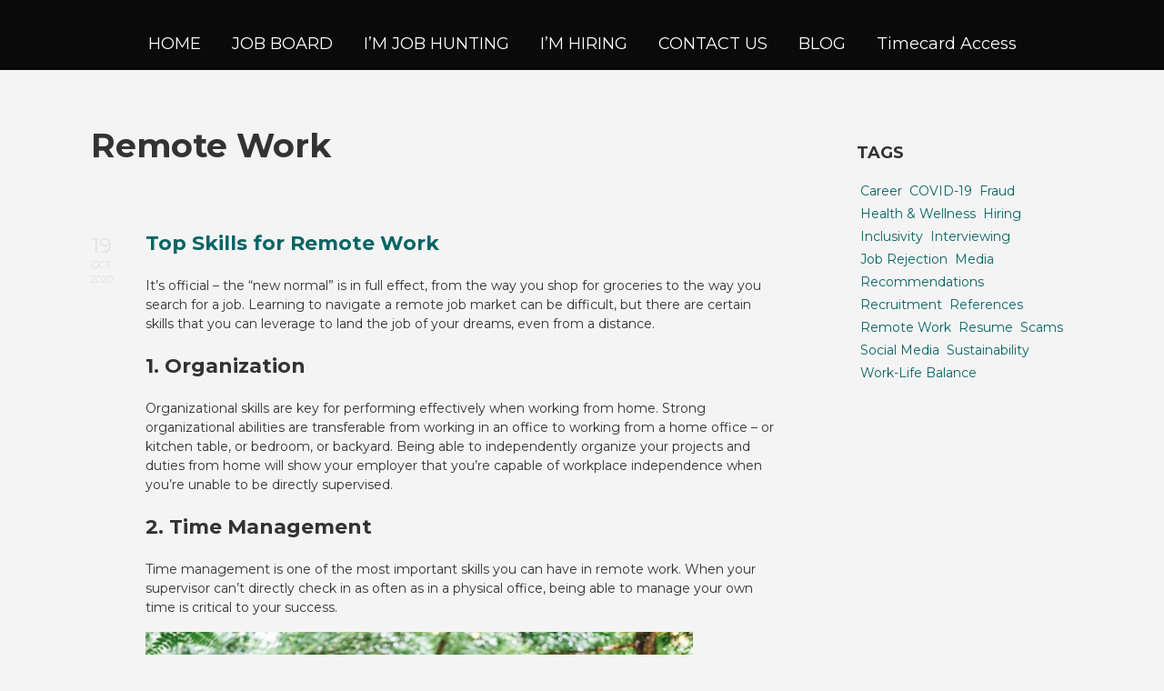

--- FILE ---
content_type: text/html; charset=UTF-8
request_url: https://stellar-recruitment.com/tag/remote-work/
body_size: 15396
content:

<!DOCTYPE html>

<html xmlns="http://www.w3.org/1999/xhtml" lang="en-US">
	
        
    <head>
    	        
		    	<meta charset="UTF-8" />
		<meta name="viewport" content="width=device-width, height=device-height, initial-scale=1">
        <meta http-equiv="X-UA-Compatible" content="IE=edge">
		<link rel="profile" href="https://gmpg.org/xfn/11" />
            	
				<meta name='robots' content='index, follow, max-image-preview:large, max-snippet:-1, max-video-preview:-1' />

	<!-- This site is optimized with the Yoast SEO plugin v26.8 - https://yoast.com/product/yoast-seo-wordpress/ -->
	<title>Remote Work Archives -</title>
	<link rel="canonical" href="https://stellar-recruitment.com/tag/remote-work/" />
	<meta property="og:locale" content="en_US" />
	<meta property="og:type" content="article" />
	<meta property="og:title" content="Remote Work Archives -" />
	<meta property="og:url" content="https://stellar-recruitment.com/tag/remote-work/" />
	<meta name="twitter:card" content="summary_large_image" />
	<meta name="twitter:site" content="@stellarstaff" />
	<script type="application/ld+json" class="yoast-schema-graph">{"@context":"https://schema.org","@graph":[{"@type":"CollectionPage","@id":"https://stellar-recruitment.com/tag/remote-work/","url":"https://stellar-recruitment.com/tag/remote-work/","name":"Remote Work Archives -","isPartOf":{"@id":"https://stellar-recruitment.com/#website"},"breadcrumb":{"@id":"https://stellar-recruitment.com/tag/remote-work/#breadcrumb"},"inLanguage":"en-US"},{"@type":"BreadcrumbList","@id":"https://stellar-recruitment.com/tag/remote-work/#breadcrumb","itemListElement":[{"@type":"ListItem","position":1,"name":"Home","item":"https://stellar-recruitment.com/"},{"@type":"ListItem","position":2,"name":"Remote Work"}]},{"@type":"WebSite","@id":"https://stellar-recruitment.com/#website","url":"https://stellar-recruitment.com/","name":"","description":"Putting Vancouver to work.","publisher":{"@id":"https://stellar-recruitment.com/#organization"},"potentialAction":[{"@type":"SearchAction","target":{"@type":"EntryPoint","urlTemplate":"https://stellar-recruitment.com/?s={search_term_string}"},"query-input":{"@type":"PropertyValueSpecification","valueRequired":true,"valueName":"search_term_string"}}],"inLanguage":"en-US"},{"@type":"Organization","@id":"https://stellar-recruitment.com/#organization","name":"Stellar Recruitment Inc.","url":"https://stellar-recruitment.com/","logo":{"@type":"ImageObject","inLanguage":"en-US","@id":"https://stellar-recruitment.com/#/schema/logo/image/","url":"https://stellar-recruitment.com/wp-content/uploads/2019/10/Finalized-Logo-transparent-bgpng.png","contentUrl":"https://stellar-recruitment.com/wp-content/uploads/2019/10/Finalized-Logo-transparent-bgpng.png","width":1772,"height":1772,"caption":"Stellar Recruitment Inc."},"image":{"@id":"https://stellar-recruitment.com/#/schema/logo/image/"},"sameAs":["https://www.facebook.com/Stellar-Recruitment-Inc-2285808235075265/","https://x.com/stellarstaff","https://www.instagram.com/stellarecruitment/","https://www.linkedin.com/company/2445229/"]}]}</script>
	<!-- / Yoast SEO plugin. -->


<link rel='dns-prefetch' href='//use.fontawesome.com' />
<link rel='dns-prefetch' href='//fonts.googleapis.com' />
<link rel="alternate" type="application/rss+xml" title=" &raquo; Feed" href="https://stellar-recruitment.com/feed/" />
<link rel="alternate" type="application/rss+xml" title=" &raquo; Comments Feed" href="https://stellar-recruitment.com/comments/feed/" />
<link rel="alternate" type="application/rss+xml" title=" &raquo; Remote Work Tag Feed" href="https://stellar-recruitment.com/tag/remote-work/feed/" />
		<!-- This site uses the Google Analytics by MonsterInsights plugin v9.11.1 - Using Analytics tracking - https://www.monsterinsights.com/ -->
							<script src="//www.googletagmanager.com/gtag/js?id=G-ZBQBWLN09Z"  data-cfasync="false" data-wpfc-render="false" type="text/javascript" async></script>
			<script data-cfasync="false" data-wpfc-render="false" type="text/javascript">
				var mi_version = '9.11.1';
				var mi_track_user = true;
				var mi_no_track_reason = '';
								var MonsterInsightsDefaultLocations = {"page_location":"https:\/\/stellar-recruitment.com\/tag\/remote-work\/"};
								if ( typeof MonsterInsightsPrivacyGuardFilter === 'function' ) {
					var MonsterInsightsLocations = (typeof MonsterInsightsExcludeQuery === 'object') ? MonsterInsightsPrivacyGuardFilter( MonsterInsightsExcludeQuery ) : MonsterInsightsPrivacyGuardFilter( MonsterInsightsDefaultLocations );
				} else {
					var MonsterInsightsLocations = (typeof MonsterInsightsExcludeQuery === 'object') ? MonsterInsightsExcludeQuery : MonsterInsightsDefaultLocations;
				}

								var disableStrs = [
										'ga-disable-G-ZBQBWLN09Z',
									];

				/* Function to detect opted out users */
				function __gtagTrackerIsOptedOut() {
					for (var index = 0; index < disableStrs.length; index++) {
						if (document.cookie.indexOf(disableStrs[index] + '=true') > -1) {
							return true;
						}
					}

					return false;
				}

				/* Disable tracking if the opt-out cookie exists. */
				if (__gtagTrackerIsOptedOut()) {
					for (var index = 0; index < disableStrs.length; index++) {
						window[disableStrs[index]] = true;
					}
				}

				/* Opt-out function */
				function __gtagTrackerOptout() {
					for (var index = 0; index < disableStrs.length; index++) {
						document.cookie = disableStrs[index] + '=true; expires=Thu, 31 Dec 2099 23:59:59 UTC; path=/';
						window[disableStrs[index]] = true;
					}
				}

				if ('undefined' === typeof gaOptout) {
					function gaOptout() {
						__gtagTrackerOptout();
					}
				}
								window.dataLayer = window.dataLayer || [];

				window.MonsterInsightsDualTracker = {
					helpers: {},
					trackers: {},
				};
				if (mi_track_user) {
					function __gtagDataLayer() {
						dataLayer.push(arguments);
					}

					function __gtagTracker(type, name, parameters) {
						if (!parameters) {
							parameters = {};
						}

						if (parameters.send_to) {
							__gtagDataLayer.apply(null, arguments);
							return;
						}

						if (type === 'event') {
														parameters.send_to = monsterinsights_frontend.v4_id;
							var hookName = name;
							if (typeof parameters['event_category'] !== 'undefined') {
								hookName = parameters['event_category'] + ':' + name;
							}

							if (typeof MonsterInsightsDualTracker.trackers[hookName] !== 'undefined') {
								MonsterInsightsDualTracker.trackers[hookName](parameters);
							} else {
								__gtagDataLayer('event', name, parameters);
							}
							
						} else {
							__gtagDataLayer.apply(null, arguments);
						}
					}

					__gtagTracker('js', new Date());
					__gtagTracker('set', {
						'developer_id.dZGIzZG': true,
											});
					if ( MonsterInsightsLocations.page_location ) {
						__gtagTracker('set', MonsterInsightsLocations);
					}
										__gtagTracker('config', 'G-ZBQBWLN09Z', {"forceSSL":"true"} );
										window.gtag = __gtagTracker;										(function () {
						/* https://developers.google.com/analytics/devguides/collection/analyticsjs/ */
						/* ga and __gaTracker compatibility shim. */
						var noopfn = function () {
							return null;
						};
						var newtracker = function () {
							return new Tracker();
						};
						var Tracker = function () {
							return null;
						};
						var p = Tracker.prototype;
						p.get = noopfn;
						p.set = noopfn;
						p.send = function () {
							var args = Array.prototype.slice.call(arguments);
							args.unshift('send');
							__gaTracker.apply(null, args);
						};
						var __gaTracker = function () {
							var len = arguments.length;
							if (len === 0) {
								return;
							}
							var f = arguments[len - 1];
							if (typeof f !== 'object' || f === null || typeof f.hitCallback !== 'function') {
								if ('send' === arguments[0]) {
									var hitConverted, hitObject = false, action;
									if ('event' === arguments[1]) {
										if ('undefined' !== typeof arguments[3]) {
											hitObject = {
												'eventAction': arguments[3],
												'eventCategory': arguments[2],
												'eventLabel': arguments[4],
												'value': arguments[5] ? arguments[5] : 1,
											}
										}
									}
									if ('pageview' === arguments[1]) {
										if ('undefined' !== typeof arguments[2]) {
											hitObject = {
												'eventAction': 'page_view',
												'page_path': arguments[2],
											}
										}
									}
									if (typeof arguments[2] === 'object') {
										hitObject = arguments[2];
									}
									if (typeof arguments[5] === 'object') {
										Object.assign(hitObject, arguments[5]);
									}
									if ('undefined' !== typeof arguments[1].hitType) {
										hitObject = arguments[1];
										if ('pageview' === hitObject.hitType) {
											hitObject.eventAction = 'page_view';
										}
									}
									if (hitObject) {
										action = 'timing' === arguments[1].hitType ? 'timing_complete' : hitObject.eventAction;
										hitConverted = mapArgs(hitObject);
										__gtagTracker('event', action, hitConverted);
									}
								}
								return;
							}

							function mapArgs(args) {
								var arg, hit = {};
								var gaMap = {
									'eventCategory': 'event_category',
									'eventAction': 'event_action',
									'eventLabel': 'event_label',
									'eventValue': 'event_value',
									'nonInteraction': 'non_interaction',
									'timingCategory': 'event_category',
									'timingVar': 'name',
									'timingValue': 'value',
									'timingLabel': 'event_label',
									'page': 'page_path',
									'location': 'page_location',
									'title': 'page_title',
									'referrer' : 'page_referrer',
								};
								for (arg in args) {
																		if (!(!args.hasOwnProperty(arg) || !gaMap.hasOwnProperty(arg))) {
										hit[gaMap[arg]] = args[arg];
									} else {
										hit[arg] = args[arg];
									}
								}
								return hit;
							}

							try {
								f.hitCallback();
							} catch (ex) {
							}
						};
						__gaTracker.create = newtracker;
						__gaTracker.getByName = newtracker;
						__gaTracker.getAll = function () {
							return [];
						};
						__gaTracker.remove = noopfn;
						__gaTracker.loaded = true;
						window['__gaTracker'] = __gaTracker;
					})();
									} else {
										console.log("");
					(function () {
						function __gtagTracker() {
							return null;
						}

						window['__gtagTracker'] = __gtagTracker;
						window['gtag'] = __gtagTracker;
					})();
									}
			</script>
							<!-- / Google Analytics by MonsterInsights -->
		<style id='wp-img-auto-sizes-contain-inline-css' type='text/css'>
img:is([sizes=auto i],[sizes^="auto," i]){contain-intrinsic-size:3000px 1500px}
/*# sourceURL=wp-img-auto-sizes-contain-inline-css */
</style>
<style id='wp-emoji-styles-inline-css' type='text/css'>

	img.wp-smiley, img.emoji {
		display: inline !important;
		border: none !important;
		box-shadow: none !important;
		height: 1em !important;
		width: 1em !important;
		margin: 0 0.07em !important;
		vertical-align: -0.1em !important;
		background: none !important;
		padding: 0 !important;
	}
/*# sourceURL=wp-emoji-styles-inline-css */
</style>
<style id='wp-block-library-inline-css' type='text/css'>
:root{--wp-block-synced-color:#7a00df;--wp-block-synced-color--rgb:122,0,223;--wp-bound-block-color:var(--wp-block-synced-color);--wp-editor-canvas-background:#ddd;--wp-admin-theme-color:#007cba;--wp-admin-theme-color--rgb:0,124,186;--wp-admin-theme-color-darker-10:#006ba1;--wp-admin-theme-color-darker-10--rgb:0,107,160.5;--wp-admin-theme-color-darker-20:#005a87;--wp-admin-theme-color-darker-20--rgb:0,90,135;--wp-admin-border-width-focus:2px}@media (min-resolution:192dpi){:root{--wp-admin-border-width-focus:1.5px}}.wp-element-button{cursor:pointer}:root .has-very-light-gray-background-color{background-color:#eee}:root .has-very-dark-gray-background-color{background-color:#313131}:root .has-very-light-gray-color{color:#eee}:root .has-very-dark-gray-color{color:#313131}:root .has-vivid-green-cyan-to-vivid-cyan-blue-gradient-background{background:linear-gradient(135deg,#00d084,#0693e3)}:root .has-purple-crush-gradient-background{background:linear-gradient(135deg,#34e2e4,#4721fb 50%,#ab1dfe)}:root .has-hazy-dawn-gradient-background{background:linear-gradient(135deg,#faaca8,#dad0ec)}:root .has-subdued-olive-gradient-background{background:linear-gradient(135deg,#fafae1,#67a671)}:root .has-atomic-cream-gradient-background{background:linear-gradient(135deg,#fdd79a,#004a59)}:root .has-nightshade-gradient-background{background:linear-gradient(135deg,#330968,#31cdcf)}:root .has-midnight-gradient-background{background:linear-gradient(135deg,#020381,#2874fc)}:root{--wp--preset--font-size--normal:16px;--wp--preset--font-size--huge:42px}.has-regular-font-size{font-size:1em}.has-larger-font-size{font-size:2.625em}.has-normal-font-size{font-size:var(--wp--preset--font-size--normal)}.has-huge-font-size{font-size:var(--wp--preset--font-size--huge)}.has-text-align-center{text-align:center}.has-text-align-left{text-align:left}.has-text-align-right{text-align:right}.has-fit-text{white-space:nowrap!important}#end-resizable-editor-section{display:none}.aligncenter{clear:both}.items-justified-left{justify-content:flex-start}.items-justified-center{justify-content:center}.items-justified-right{justify-content:flex-end}.items-justified-space-between{justify-content:space-between}.screen-reader-text{border:0;clip-path:inset(50%);height:1px;margin:-1px;overflow:hidden;padding:0;position:absolute;width:1px;word-wrap:normal!important}.screen-reader-text:focus{background-color:#ddd;clip-path:none;color:#444;display:block;font-size:1em;height:auto;left:5px;line-height:normal;padding:15px 23px 14px;text-decoration:none;top:5px;width:auto;z-index:100000}html :where(.has-border-color){border-style:solid}html :where([style*=border-top-color]){border-top-style:solid}html :where([style*=border-right-color]){border-right-style:solid}html :where([style*=border-bottom-color]){border-bottom-style:solid}html :where([style*=border-left-color]){border-left-style:solid}html :where([style*=border-width]){border-style:solid}html :where([style*=border-top-width]){border-top-style:solid}html :where([style*=border-right-width]){border-right-style:solid}html :where([style*=border-bottom-width]){border-bottom-style:solid}html :where([style*=border-left-width]){border-left-style:solid}html :where(img[class*=wp-image-]){height:auto;max-width:100%}:where(figure){margin:0 0 1em}html :where(.is-position-sticky){--wp-admin--admin-bar--position-offset:var(--wp-admin--admin-bar--height,0px)}@media screen and (max-width:600px){html :where(.is-position-sticky){--wp-admin--admin-bar--position-offset:0px}}

/*# sourceURL=wp-block-library-inline-css */
</style><style id='global-styles-inline-css' type='text/css'>
:root{--wp--preset--aspect-ratio--square: 1;--wp--preset--aspect-ratio--4-3: 4/3;--wp--preset--aspect-ratio--3-4: 3/4;--wp--preset--aspect-ratio--3-2: 3/2;--wp--preset--aspect-ratio--2-3: 2/3;--wp--preset--aspect-ratio--16-9: 16/9;--wp--preset--aspect-ratio--9-16: 9/16;--wp--preset--color--black: #000000;--wp--preset--color--cyan-bluish-gray: #abb8c3;--wp--preset--color--white: #ffffff;--wp--preset--color--pale-pink: #f78da7;--wp--preset--color--vivid-red: #cf2e2e;--wp--preset--color--luminous-vivid-orange: #ff6900;--wp--preset--color--luminous-vivid-amber: #fcb900;--wp--preset--color--light-green-cyan: #7bdcb5;--wp--preset--color--vivid-green-cyan: #00d084;--wp--preset--color--pale-cyan-blue: #8ed1fc;--wp--preset--color--vivid-cyan-blue: #0693e3;--wp--preset--color--vivid-purple: #9b51e0;--wp--preset--gradient--vivid-cyan-blue-to-vivid-purple: linear-gradient(135deg,rgb(6,147,227) 0%,rgb(155,81,224) 100%);--wp--preset--gradient--light-green-cyan-to-vivid-green-cyan: linear-gradient(135deg,rgb(122,220,180) 0%,rgb(0,208,130) 100%);--wp--preset--gradient--luminous-vivid-amber-to-luminous-vivid-orange: linear-gradient(135deg,rgb(252,185,0) 0%,rgb(255,105,0) 100%);--wp--preset--gradient--luminous-vivid-orange-to-vivid-red: linear-gradient(135deg,rgb(255,105,0) 0%,rgb(207,46,46) 100%);--wp--preset--gradient--very-light-gray-to-cyan-bluish-gray: linear-gradient(135deg,rgb(238,238,238) 0%,rgb(169,184,195) 100%);--wp--preset--gradient--cool-to-warm-spectrum: linear-gradient(135deg,rgb(74,234,220) 0%,rgb(151,120,209) 20%,rgb(207,42,186) 40%,rgb(238,44,130) 60%,rgb(251,105,98) 80%,rgb(254,248,76) 100%);--wp--preset--gradient--blush-light-purple: linear-gradient(135deg,rgb(255,206,236) 0%,rgb(152,150,240) 100%);--wp--preset--gradient--blush-bordeaux: linear-gradient(135deg,rgb(254,205,165) 0%,rgb(254,45,45) 50%,rgb(107,0,62) 100%);--wp--preset--gradient--luminous-dusk: linear-gradient(135deg,rgb(255,203,112) 0%,rgb(199,81,192) 50%,rgb(65,88,208) 100%);--wp--preset--gradient--pale-ocean: linear-gradient(135deg,rgb(255,245,203) 0%,rgb(182,227,212) 50%,rgb(51,167,181) 100%);--wp--preset--gradient--electric-grass: linear-gradient(135deg,rgb(202,248,128) 0%,rgb(113,206,126) 100%);--wp--preset--gradient--midnight: linear-gradient(135deg,rgb(2,3,129) 0%,rgb(40,116,252) 100%);--wp--preset--font-size--small: 13px;--wp--preset--font-size--medium: 20px;--wp--preset--font-size--large: 36px;--wp--preset--font-size--x-large: 42px;--wp--preset--spacing--20: 0.44rem;--wp--preset--spacing--30: 0.67rem;--wp--preset--spacing--40: 1rem;--wp--preset--spacing--50: 1.5rem;--wp--preset--spacing--60: 2.25rem;--wp--preset--spacing--70: 3.38rem;--wp--preset--spacing--80: 5.06rem;--wp--preset--shadow--natural: 6px 6px 9px rgba(0, 0, 0, 0.2);--wp--preset--shadow--deep: 12px 12px 50px rgba(0, 0, 0, 0.4);--wp--preset--shadow--sharp: 6px 6px 0px rgba(0, 0, 0, 0.2);--wp--preset--shadow--outlined: 6px 6px 0px -3px rgb(255, 255, 255), 6px 6px rgb(0, 0, 0);--wp--preset--shadow--crisp: 6px 6px 0px rgb(0, 0, 0);}:where(.is-layout-flex){gap: 0.5em;}:where(.is-layout-grid){gap: 0.5em;}body .is-layout-flex{display: flex;}.is-layout-flex{flex-wrap: wrap;align-items: center;}.is-layout-flex > :is(*, div){margin: 0;}body .is-layout-grid{display: grid;}.is-layout-grid > :is(*, div){margin: 0;}:where(.wp-block-columns.is-layout-flex){gap: 2em;}:where(.wp-block-columns.is-layout-grid){gap: 2em;}:where(.wp-block-post-template.is-layout-flex){gap: 1.25em;}:where(.wp-block-post-template.is-layout-grid){gap: 1.25em;}.has-black-color{color: var(--wp--preset--color--black) !important;}.has-cyan-bluish-gray-color{color: var(--wp--preset--color--cyan-bluish-gray) !important;}.has-white-color{color: var(--wp--preset--color--white) !important;}.has-pale-pink-color{color: var(--wp--preset--color--pale-pink) !important;}.has-vivid-red-color{color: var(--wp--preset--color--vivid-red) !important;}.has-luminous-vivid-orange-color{color: var(--wp--preset--color--luminous-vivid-orange) !important;}.has-luminous-vivid-amber-color{color: var(--wp--preset--color--luminous-vivid-amber) !important;}.has-light-green-cyan-color{color: var(--wp--preset--color--light-green-cyan) !important;}.has-vivid-green-cyan-color{color: var(--wp--preset--color--vivid-green-cyan) !important;}.has-pale-cyan-blue-color{color: var(--wp--preset--color--pale-cyan-blue) !important;}.has-vivid-cyan-blue-color{color: var(--wp--preset--color--vivid-cyan-blue) !important;}.has-vivid-purple-color{color: var(--wp--preset--color--vivid-purple) !important;}.has-black-background-color{background-color: var(--wp--preset--color--black) !important;}.has-cyan-bluish-gray-background-color{background-color: var(--wp--preset--color--cyan-bluish-gray) !important;}.has-white-background-color{background-color: var(--wp--preset--color--white) !important;}.has-pale-pink-background-color{background-color: var(--wp--preset--color--pale-pink) !important;}.has-vivid-red-background-color{background-color: var(--wp--preset--color--vivid-red) !important;}.has-luminous-vivid-orange-background-color{background-color: var(--wp--preset--color--luminous-vivid-orange) !important;}.has-luminous-vivid-amber-background-color{background-color: var(--wp--preset--color--luminous-vivid-amber) !important;}.has-light-green-cyan-background-color{background-color: var(--wp--preset--color--light-green-cyan) !important;}.has-vivid-green-cyan-background-color{background-color: var(--wp--preset--color--vivid-green-cyan) !important;}.has-pale-cyan-blue-background-color{background-color: var(--wp--preset--color--pale-cyan-blue) !important;}.has-vivid-cyan-blue-background-color{background-color: var(--wp--preset--color--vivid-cyan-blue) !important;}.has-vivid-purple-background-color{background-color: var(--wp--preset--color--vivid-purple) !important;}.has-black-border-color{border-color: var(--wp--preset--color--black) !important;}.has-cyan-bluish-gray-border-color{border-color: var(--wp--preset--color--cyan-bluish-gray) !important;}.has-white-border-color{border-color: var(--wp--preset--color--white) !important;}.has-pale-pink-border-color{border-color: var(--wp--preset--color--pale-pink) !important;}.has-vivid-red-border-color{border-color: var(--wp--preset--color--vivid-red) !important;}.has-luminous-vivid-orange-border-color{border-color: var(--wp--preset--color--luminous-vivid-orange) !important;}.has-luminous-vivid-amber-border-color{border-color: var(--wp--preset--color--luminous-vivid-amber) !important;}.has-light-green-cyan-border-color{border-color: var(--wp--preset--color--light-green-cyan) !important;}.has-vivid-green-cyan-border-color{border-color: var(--wp--preset--color--vivid-green-cyan) !important;}.has-pale-cyan-blue-border-color{border-color: var(--wp--preset--color--pale-cyan-blue) !important;}.has-vivid-cyan-blue-border-color{border-color: var(--wp--preset--color--vivid-cyan-blue) !important;}.has-vivid-purple-border-color{border-color: var(--wp--preset--color--vivid-purple) !important;}.has-vivid-cyan-blue-to-vivid-purple-gradient-background{background: var(--wp--preset--gradient--vivid-cyan-blue-to-vivid-purple) !important;}.has-light-green-cyan-to-vivid-green-cyan-gradient-background{background: var(--wp--preset--gradient--light-green-cyan-to-vivid-green-cyan) !important;}.has-luminous-vivid-amber-to-luminous-vivid-orange-gradient-background{background: var(--wp--preset--gradient--luminous-vivid-amber-to-luminous-vivid-orange) !important;}.has-luminous-vivid-orange-to-vivid-red-gradient-background{background: var(--wp--preset--gradient--luminous-vivid-orange-to-vivid-red) !important;}.has-very-light-gray-to-cyan-bluish-gray-gradient-background{background: var(--wp--preset--gradient--very-light-gray-to-cyan-bluish-gray) !important;}.has-cool-to-warm-spectrum-gradient-background{background: var(--wp--preset--gradient--cool-to-warm-spectrum) !important;}.has-blush-light-purple-gradient-background{background: var(--wp--preset--gradient--blush-light-purple) !important;}.has-blush-bordeaux-gradient-background{background: var(--wp--preset--gradient--blush-bordeaux) !important;}.has-luminous-dusk-gradient-background{background: var(--wp--preset--gradient--luminous-dusk) !important;}.has-pale-ocean-gradient-background{background: var(--wp--preset--gradient--pale-ocean) !important;}.has-electric-grass-gradient-background{background: var(--wp--preset--gradient--electric-grass) !important;}.has-midnight-gradient-background{background: var(--wp--preset--gradient--midnight) !important;}.has-small-font-size{font-size: var(--wp--preset--font-size--small) !important;}.has-medium-font-size{font-size: var(--wp--preset--font-size--medium) !important;}.has-large-font-size{font-size: var(--wp--preset--font-size--large) !important;}.has-x-large-font-size{font-size: var(--wp--preset--font-size--x-large) !important;}
/*# sourceURL=global-styles-inline-css */
</style>

<style id='classic-theme-styles-inline-css' type='text/css'>
/*! This file is auto-generated */
.wp-block-button__link{color:#fff;background-color:#32373c;border-radius:9999px;box-shadow:none;text-decoration:none;padding:calc(.667em + 2px) calc(1.333em + 2px);font-size:1.125em}.wp-block-file__button{background:#32373c;color:#fff;text-decoration:none}
/*# sourceURL=/wp-includes/css/classic-themes.min.css */
</style>
<link rel='stylesheet' id='menu-image-css' href='https://stellar-recruitment.com/wp-content/plugins/menu-image/includes/css/menu-image.css?ver=3.13' type='text/css' media='all' />
<link rel='stylesheet' id='dashicons-css' href='https://stellar-recruitment.com/wp-includes/css/dashicons.min.css?ver=6.9' type='text/css' media='all' />
<link rel='stylesheet' id='ppress-frontend-css' href='https://stellar-recruitment.com/wp-content/plugins/wp-user-avatar/assets/css/frontend.min.css?ver=4.16.9' type='text/css' media='all' />
<link rel='stylesheet' id='ppress-flatpickr-css' href='https://stellar-recruitment.com/wp-content/plugins/wp-user-avatar/assets/flatpickr/flatpickr.min.css?ver=4.16.9' type='text/css' media='all' />
<link rel='stylesheet' id='ppress-select2-css' href='https://stellar-recruitment.com/wp-content/plugins/wp-user-avatar/assets/select2/select2.min.css?ver=6.9' type='text/css' media='all' />
<link rel='stylesheet' id='bento-theme-styles-css' href='https://stellar-recruitment.com/wp-content/themes/bento/style.css' type='text/css' media='all' />
<style id='bento-theme-styles-inline-css' type='text/css'>

		.logo {
			padding: 0px 0;
			padding: 0rem 0;
		}
	
		@media screen and (min-width: 64em) {
			.bnt-container {
				max-width: 1080px;
				max-width: 108rem;
			}
		}
		@media screen and (min-width: 74.25em) {
			.bnt-container {
				padding: 0;
			}
		}
		@media screen and (min-width: 120em) {
			.bnt-container {
				max-width: 1440px;
				max-width: 144rem;
			}
		}
	
		body {
			font-family: Montserrat, Arial, sans-serif;
			font-size: 14px;
			font-size: 1.4em;
		}
		.site-content h1, 
		.site-content h2, 
		.site-content h3, 
		.site-content h4, 
		.site-content h5, 
		.site-content h6,
		.post-header-title h1 {
			font-family: Montserrat, Arial, sans-serif;
		}
		#nav-primary {
			font-family: Montserrat, Arial, sans-serif;
		}
		.primary-menu > li > a,
		.primary-menu > li > a:after {
			font-size: 18px;
			font-size: 1.8rem;
		}
	
			#nav-primary {
				text-transform: none;
			}
		
		.site-header,
		.header-default .site-header.fixed-header,
		.header-centered .site-header.fixed-header,
		.header-side .site-wrapper {
			background: #0a0a0a;
		}
		.primary-menu > li > .sub-menu {
			border-top-color: #0a0a0a;
		}
		.primary-menu > li > a,
		#nav-mobile li a,
		.mobile-menu-trigger,
		.mobile-menu-close,
		.ham-menu-close {
			color: #ffffff;
		}
		.primary-menu > li > a:hover,
		.primary-menu > li.current-menu-item > a,
		.primary-menu > li.current-menu-ancestor > a {
			color: #e0e0e0;
		}
		.primary-menu .sub-menu li,
		#nav-mobile {
			background-color: #0a0a0a;
		}
		.primary-menu .sub-menu li a:hover,
		.primary-menu .sub-menu .current-menu-item:not(.current-menu-ancestor) > a,
		#nav-mobile li a:hover,
		#nav-mobile .current-menu-item:not(.current-menu-ancestor) > a {
			background-color: #0a0a0a;
		}
		.primary-menu .sub-menu,
		.primary-menu .sub-menu li,
		#nav-mobile li a,
		#nav-mobile .primary-mobile-menu > li:first-child > a {
			border-color: #0a0a0a;
		}
		.primary-menu .sub-menu li a {
			color: #d8d8d8; 
		}
		.primary-menu .sub-menu li:hover > a {
			color: #dbdbdb; 
		}
		#nav-mobile {
			background-color: #0a0a0a;
		}
		#nav-mobile li a,
		.mobile-menu-trigger,
		.mobile-menu-close {
			color: #b2b2b2;
		}
		#nav-mobile li a:hover,
		#nav-mobile .current-menu-item:not(.current-menu-ancestor) > a {
			background-color: #ffffff;
		}
		#nav-mobile li a,
		#nav-mobile .primary-mobile-menu > li:first-child > a {
			border-color: #0a0a0a;	
		}
		#nav-mobile li a:hover,
		.mobile-menu-trigger-container:hover,
		.mobile-menu-close:hover {
			color: #333333;
		}
	
		.site-content {
			background-color: #f4f4f4;
		}
		.site-content h1, 
		.site-content h2, 
		.site-content h3, 
		.site-content h4, 
		.site-content h5, 
		.site-content h6 {
			color: #333333;
		}
		.products .product a h3,
		.masonry-item-box a h2 {
			color: inherit;	
		}
		.site-content {
			color: #333333;
		}
		.site-content a:not(.masonry-item-link) {
			color: #0b6565;
		}
		.site-content a:not(.page-numbers) {
			color: #0b6565;
		}
		.site-content a:not(.ajax-load-more) {
			color: #0b6565;
		}
		.site-content a:not(.remove) {
			color: #0b6565;
		}
		.site-content a:not(.button) {
			color: #0b6565;
		}
		.page-links a .page-link-text:not(:hover) {
			color: #00B285;
		}
		label,
		.wp-caption-text,
		.post-date-blog,
		.entry-footer, 
		.archive-header .archive-description, 
		.comment-meta,
		.comment-notes,
		.project-types,
		.widget_archive li,
		.widget_categories li,
		.widget .post-date,
		.widget_calendar table caption,
		.widget_calendar table th,
		.widget_recent_comments .recentcomments,
		.product .price del,
		.widget del,
		.widget del .amount,
		.product_list_widget a.remove,
		.product_list_widget .quantity,
		.product-categories .count,
		.product_meta,
		.shop_table td.product-remove a,
		.woocommerce-checkout .payment_methods .wc_payment_method .payment_box {
			color: #e2e2e2;
		}
		hr,
		.entry-content table,
		.entry-content td,
		.entry-content th,
		.separator-line,
		.comment .comment .comment-nested,
		.comment-respond,
		.sidebar .widget_recent_entries ul li,
		.sidebar .widget_recent_comments ul li,
		.sidebar .widget_categories ul li,
		.sidebar .widget_archive ul li,
		.sidebar .widget_product_categories ul li,
		.woocommerce .site-footer .widget-woo .product_list_widget li,
		.woocommerce .site-footer .widget-woo .cart_list li:last-child,
		.woocommerce-tabs .tabs,
		.woocommerce-tabs .tabs li.active,
		.cart_item,
		.cart_totals .cart-subtotal,
		.cart_totals .order-total,
		.woocommerce-checkout-review-order table tfoot,
		.woocommerce-checkout-review-order table tfoot .order-total,
		.woocommerce-checkout-review-order table tfoot .shipping {
			border-color: #dddddd;	
		}
		input[type="text"], 
		input[type="password"], 
		input[type="email"], 
		input[type="number"], 
		input[type="tel"], 
		input[type="search"], 
		textarea, 
		select, 
		.select2-container {
			background-color: #e4e4e4;
			color: #333333;
		}
		::-webkit-input-placeholder { 
			color: #cccccc; 
		}
		::-moz-placeholder { 
			color: #cccccc; 
		}
		:-ms-input-placeholder { 
			color: #cccccc; 
		}
		input:-moz-placeholder { 
			color: #cccccc; 
		}
		.pagination a.page-numbers:hover,
		.woocommerce-pagination a.page-numbers:hover,
		.site-content a.ajax-load-more:hover,
		.page-links a .page-link-text:hover,
		.widget_price_filter .ui-slider .ui-slider-range, 
		.widget_price_filter .ui-slider .ui-slider-handle,
		input[type="submit"],
		.site-content .button,
		.widget_price_filter .ui-slider .ui-slider-range, 
		.widget_price_filter .ui-slider .ui-slider-handle {
			background-color: #0b6565;	
		}
		.pagination a.page-numbers:hover,
		.woocommerce-pagination a.page-numbers:hover,
		.site-content a.ajax-load-more:hover,
		.page-links a .page-link-text:hover {
			border-color: #0b6565;
		}
		.page-links a .page-link-text:not(:hover),
		.pagination a, 
		.woocommerce-pagination a,
		.site-content a.ajax-load-more {
			color: #0b6565;
		}
		input[type="submit"]:hover,
		.site-content .button:hover {
			background-color: #bcbcbc;
		}
		input[type="submit"],
		.site-content .button,
		.site-content a.button,
		.pagination a.page-numbers:hover,
		.woocommerce-pagination a.page-numbers:hover,
		.site-content a.ajax-load-more:hover,
		.page-links a .page-link-text:hover {
			color: #ffffff;	
		}
		input[type="submit"]:hover,
		.site-content .button:hover {
			color: #ffffff;
		}
		.shop_table .actions .button,
		.shipping-calculator-form .button,
		.checkout_coupon .button,
		.widget_shopping_cart .button:first-child,
		.price_slider_amount .button {
			background-color: #999999;
		}
		.shop_table .actions .button:hover,
		.shipping-calculator-form .button:hover,
		.checkout_coupon .button:hover,
		.widget_shopping_cart .button:first-child:hover,
		.price_slider_amount .button:hover {
			background-color: #777777;
		}
		.shop_table .actions .button,
		.shipping-calculator-form .button,
		.checkout_coupon .button,
		.widget_shopping_cart .button:first-child,
		.price_slider_amount .button {
			color: #ffffff;
		}
		.shop_table .actions .button:hover,
		.shipping-calculator-form .button:hover,
		.checkout_coupon .button:hover,
		.widget_shopping_cart .button:first-child:hover,
		.price_slider_amount .button:hover {
			color: #ffffff;
		}
	
		.sidebar-footer {
			background-color: #888888;
		}
		.site-footer {
			color: #cccccc;
		}
		.site-footer a {
			color: #ffffff;
		}
		.site-footer label, 
		.site-footer .post-date-blog, 
		.site-footer .entry-footer, 
		.site-footer .comment-meta, 
		.site-footer .comment-notes, 
		.site-footer .widget_archive li, 
		.site-footer .widget_categories li, 
		.site-footer .widget .post-date, 
		.site-footer .widget_calendar table caption, 
		.site-footer .widget_calendar table th, 
		.site-footer .widget_recent_comments .recentcomments {
			color: #aaaaaa;
		}
		.sidebar-footer .widget_recent_entries ul li, 
		.sidebar-footer .widget_recent_comments ul li, 
		.sidebar-footer .widget_categories ul li, 
		.sidebar-footer .widget_archive ul li {
			border-color: #999999;
		}
		.bottom-footer {
			background-color: #666666;
			color: #cccccc;
		}
		.bottom-footer a {
			color: #ffffff;
		}
	
		.home.blog .post-header-title h1 {
			color: #ffffff;
		}
		.home.blog .post-header-subtitle {
			color: #cccccc;
		}
	
/*# sourceURL=bento-theme-styles-inline-css */
</style>
<link rel='stylesheet' id='font-awesome-css' href='https://use.fontawesome.com/releases/v5.0.13/css/all.css' type='text/css' media='all' />
<link rel='stylesheet' id='google-fonts-css' href='https://fonts.googleapis.com/css?family=Montserrat%3A400%2C700%2C400italic%7CMontserrat%3A400%2C700%2C400italic%7CMontserrat%3A400%2C700&#038;subset=cyrillic%2Clatin%2Clatin-ext%2Cgreek-ext' type='text/css' media='all' />
<!--n2css--><!--n2js--><script type="text/javascript" src="https://stellar-recruitment.com/wp-content/plugins/google-analytics-for-wordpress/assets/js/frontend-gtag.min.js?ver=9.11.1" id="monsterinsights-frontend-script-js" async="async" data-wp-strategy="async"></script>
<script data-cfasync="false" data-wpfc-render="false" type="text/javascript" id='monsterinsights-frontend-script-js-extra'>/* <![CDATA[ */
var monsterinsights_frontend = {"js_events_tracking":"true","download_extensions":"doc,pdf,ppt,zip,xls,docx,pptx,xlsx","inbound_paths":"[]","home_url":"https:\/\/stellar-recruitment.com","hash_tracking":"false","v4_id":"G-ZBQBWLN09Z"};/* ]]> */
</script>
<script type="text/javascript" src="https://stellar-recruitment.com/wp-includes/js/jquery/jquery.min.js?ver=3.7.1" id="jquery-core-js"></script>
<script type="text/javascript" src="https://stellar-recruitment.com/wp-includes/js/jquery/jquery-migrate.min.js?ver=3.4.1" id="jquery-migrate-js"></script>
<script type="text/javascript" src="https://stellar-recruitment.com/wp-content/plugins/wp-user-avatar/assets/flatpickr/flatpickr.min.js?ver=4.16.9" id="ppress-flatpickr-js"></script>
<script type="text/javascript" src="https://stellar-recruitment.com/wp-content/plugins/wp-user-avatar/assets/select2/select2.min.js?ver=4.16.9" id="ppress-select2-js"></script>
<link rel="https://api.w.org/" href="https://stellar-recruitment.com/wp-json/" /><link rel="alternate" title="JSON" type="application/json" href="https://stellar-recruitment.com/wp-json/wp/v2/tags/233" /><link rel="EditURI" type="application/rsd+xml" title="RSD" href="https://stellar-recruitment.com/xmlrpc.php?rsd" />
<meta name="generator" content="WordPress 6.9" />
        <script type="text/javascript">
            (function () {
                window.lsow_fs = {can_use_premium_code: false};
            })();
        </script>
        <style type="text/css" id="custom-background-css">
body.custom-background { background-color: #f4f4f4; }
</style>
	<link rel="icon" href="https://stellar-recruitment.com/wp-content/uploads/2019/09/cropped-SR-logo-bw-32x32.png" sizes="32x32" />
<link rel="icon" href="https://stellar-recruitment.com/wp-content/uploads/2019/09/cropped-SR-logo-bw-192x192.png" sizes="192x192" />
<link rel="apple-touch-icon" href="https://stellar-recruitment.com/wp-content/uploads/2019/09/cropped-SR-logo-bw-180x180.png" />
<meta name="msapplication-TileImage" content="https://stellar-recruitment.com/wp-content/uploads/2019/09/cropped-SR-logo-bw-270x270.png" />
        
    </head>
    
    
        
    <body data-rsssl=1 class="archive tag tag-remote-work tag-233 custom-background wp-theme-bento has-sidebar right-sidebar header-centered">
	
			
		         				
		<div class="site-wrapper clear">

			<header class="site-header no-fixed-header">
            	<div class="bnt-container">
                
                	        <div class="mobile-menu-trigger">
        	<div class="mobile-menu-trigger-container">
                <div class="mobile-menu-trigger-stick">
                </div>
                <div class="mobile-menu-trigger-stick">
                </div>
                <div class="mobile-menu-trigger-stick">
                </div>
            </div>
        </div>
        <div class="mobile-menu">
            <div class="mobile-menu-shadow">
            </div>
            <div id="nav-mobile" class="nav">
            	<div class="mobile-menu-close-container">
                	<div class="mobile-menu-close">
                    </div>
                </div>
                <nav>
                    <div class="menu-container"><ul id="menu-main-menu-1" class="primary-mobile-menu"><li class="menu-item menu-item-type-post_type menu-item-object-page menu-item-home menu-item-6913"><a href="https://stellar-recruitment.com/"><span class="menu-item-inner">HOME</span></a></li>
<li class="menu-item menu-item-type-custom menu-item-object-custom menu-item-6914"><a target="_blank" href="https://stellar-recruitment.com/jobs/#/jobs"><span class="menu-item-inner">JOB BOARD</span></a></li>
<li class="menu-item menu-item-type-post_type menu-item-object-page menu-item-6911"><a href="https://stellar-recruitment.com/jobhunting/"><span class="menu-item-inner">I’M JOB HUNTING</span></a></li>
<li class="menu-item menu-item-type-post_type menu-item-object-page menu-item-6928"><a href="https://stellar-recruitment.com/im-hiring-landing-page/"><span class="menu-item-inner">I’M HIRING</span></a></li>
<li class="menu-item menu-item-type-post_type menu-item-object-page menu-item-18338"><a href="https://stellar-recruitment.com/contact-us/"><span class="menu-item-inner">CONTACT US</span></a></li>
<li class="menu-item menu-item-type-post_type menu-item-object-page current_page_parent menu-item-7495"><a href="https://stellar-recruitment.com/blog/"><span class="menu-item-inner">BLOG</span></a></li>
<li class="menu-item menu-item-type-custom menu-item-object-custom menu-item-7456"><a href="https://stellar.bbo.bullhornstaffing.com"><span class="menu-item-inner">Timecard Access</span></a></li>
</ul></div>                </nav>
            </div>
        </div>
                    		
                    <div class="logo clear"><a href="https://stellar-recruitment.com/" class="logo-default-link"><span class="logo-default"></span></a></div>                    
                    		<div class="header-menu clear">
            <div id="nav-primary" class="nav">
                <nav>
                    <div class="menu-container"><ul id="menu-main-menu-2" class="primary-menu"><li class="menu-item menu-item-type-post_type menu-item-object-page menu-item-home menu-item-6913"><a href="https://stellar-recruitment.com/"><span class="menu-item-inner">HOME</span></a></li>
<li class="menu-item menu-item-type-custom menu-item-object-custom menu-item-6914"><a target="_blank" href="https://stellar-recruitment.com/jobs/#/jobs"><span class="menu-item-inner">JOB BOARD</span></a></li>
<li class="menu-item menu-item-type-post_type menu-item-object-page menu-item-6911"><a href="https://stellar-recruitment.com/jobhunting/"><span class="menu-item-inner">I’M JOB HUNTING</span></a></li>
<li class="menu-item menu-item-type-post_type menu-item-object-page menu-item-6928"><a href="https://stellar-recruitment.com/im-hiring-landing-page/"><span class="menu-item-inner">I’M HIRING</span></a></li>
<li class="menu-item menu-item-type-post_type menu-item-object-page menu-item-18338"><a href="https://stellar-recruitment.com/contact-us/"><span class="menu-item-inner">CONTACT US</span></a></li>
<li class="menu-item menu-item-type-post_type menu-item-object-page current_page_parent menu-item-7495"><a href="https://stellar-recruitment.com/blog/"><span class="menu-item-inner">BLOG</span></a></li>
<li class="menu-item menu-item-type-custom menu-item-object-custom menu-item-7456"><a href="https://stellar.bbo.bullhornstaffing.com"><span class="menu-item-inner">Timecard Access</span></a></li>
</ul></div>                </nav>
            </div>
        </div>
		<div class="ham-menu-trigger">
        	<div class="ham-menu-trigger-container">
                <div class="ham-menu-trigger-stick">
                </div>
                <div class="ham-menu-trigger-stick">
                </div>
                <div class="ham-menu-trigger-stick">
                </div>
            </div>
        </div>
		<div class="ham-menu-close-container">
			<div class="ham-menu-close">
			</div>
		</div>
                            
                </div>
            </header>
			
			<!-- .site-header -->
						
						
        	<div class="site-content">
<div class="bnt-container">

	<div class="content content-archive">
        <main class="site-main" role="main">

							<header class="archive-header">
				<h1 class="archive-title">Remote Work</h1>				</header>
                
<article id="post-11546" class="post-11546 post type-post status-publish format-standard hentry category-about-recruitment category-career-advice tag-remote-work no-thumb">

	
			<div class="post-date-blog">
				
				<div class="post-day">
					19
				</div>
				<div class="post-month">
					Oct
				</div>
				<div class="post-year">
					2020
				</div>
				
			</div>
		<header class="entry-header"><h2 class="entry-title"><a href="https://stellar-recruitment.com/top-skills-for-remote-work/" rel="bookmark">Top Skills for Remote Work</a></h2></header><div class="entry-content clear"><p>It’s official – the “new normal” is in full effect, from the way you shop for groceries to the way you search for a job. Learning to navigate a remote job market can be difficult, but there are certain skills that you can leverage to land the job of your dreams, even from a distance.</p>
<h2><strong>1. Organization </strong></h2>
<p>Organizational skills are key for performing effectively when working from home. Strong organizational abilities are transferable from working in an office to working from a home office – or kitchen table, or bedroom, or backyard. Being able to independently organize your projects and duties from home will show your employer that you’re capable of workplace independence when you’re unable to be directly supervised.</p>
<h2><strong>2. Time Management </strong></h2>
<p>Time management is one of the most important skills you can have in remote work. When your supervisor can’t directly check in as often as in a physical office, being able to manage your own time is critical to your success.</p>
<p><a href="https://stellar-recruitment.com/wp-content/uploads/2020/10/remote-work-scaled.jpg"><img fetchpriority="high" decoding="async" class="alignnone wp-image-11548 " src="https://stellar-recruitment.com/wp-content/uploads/2020/10/remote-work-1024x683.jpg" alt="" width="602" height="401" srcset="https://stellar-recruitment.com/wp-content/uploads/2020/10/remote-work-1024x683.jpg 1024w, https://stellar-recruitment.com/wp-content/uploads/2020/10/remote-work-300x200.jpg 300w, https://stellar-recruitment.com/wp-content/uploads/2020/10/remote-work-768x512.jpg 768w, https://stellar-recruitment.com/wp-content/uploads/2020/10/remote-work-1536x1024.jpg 1536w, https://stellar-recruitment.com/wp-content/uploads/2020/10/remote-work-2048x1365.jpg 2048w, https://stellar-recruitment.com/wp-content/uploads/2020/10/remote-work-24x16.jpg 24w, https://stellar-recruitment.com/wp-content/uploads/2020/10/remote-work-36x24.jpg 36w, https://stellar-recruitment.com/wp-content/uploads/2020/10/remote-work-48x32.jpg 48w, https://stellar-recruitment.com/wp-content/uploads/2020/10/remote-work-272x182.jpg 272w" sizes="(max-width: 602px) 100vw, 602px" /></a></p>
<h2><strong>3. Technical Skills </strong></h2>
<p>No matter what role you’re looking for, brushing up on your technical skills can only help. Making sure that you’re able to perform all job requirements with little outside support is crucial. Consider taking courses, reading up on any aspects of your work that you may be rusty in, and <a href="https://www.monster.com/career-advice/article/best-free-career-assessment-tools">performing a self-assessment</a> to ensure that you’re at your best before you start your job search – try</p>
<h2><strong>4. Communication </strong></h2>
<p>Communicating remotely can be a challenge – that’s why your verbal and written communication is so important in a work-from-home environment. What could have been communicated in face-to-face conversation is now coming from emails, video calls, chat meetings, and other less traditional means. This makes strong, transferable communication skills a must.</p>
<p><a href="https://stellar-recruitment.com/wp-content/uploads/2020/10/typing.jpg"><img decoding="async" class="alignnone  wp-image-11549" src="https://stellar-recruitment.com/wp-content/uploads/2020/10/typing-300x200.jpg" alt="" width="582" height="388" data-wp-editing="1" srcset="https://stellar-recruitment.com/wp-content/uploads/2020/10/typing-300x200.jpg 300w, https://stellar-recruitment.com/wp-content/uploads/2020/10/typing-768x512.jpg 768w, https://stellar-recruitment.com/wp-content/uploads/2020/10/typing-24x16.jpg 24w, https://stellar-recruitment.com/wp-content/uploads/2020/10/typing-36x24.jpg 36w, https://stellar-recruitment.com/wp-content/uploads/2020/10/typing-48x32.jpg 48w, https://stellar-recruitment.com/wp-content/uploads/2020/10/typing-272x182.jpg 272w, https://stellar-recruitment.com/wp-content/uploads/2020/10/typing.jpg 1000w" sizes="(max-width: 582px) 100vw, 582px" /></a></p>
<h2><strong>5. Self Motivation </strong></h2>
<p>Self-motivation is a valuable skill not only for your potential employer, but also for yourself. Staying motivated, optimistic, and self-directed benefits every aspect of your work, and in turn makes you a standout candidate for hiring managers and employers.</p>
<p>Are you on the hunt for a new opportunity? Stellar can help. Visit us on <a href="https://www.instagram.com/stellarecruitment/">Instagram</a>, <a href="https://www.facebook.com/stellar.recruitment.vancouver">Facebook</a>, or <a href="https://www.linkedin.com/company/2445229/admin/">LinkedIn</a> to connect, or get in touch at <a href="mailto:info@stellar-recruitment.com">info@stellar-recruitment.com</a></p>
</div><footer class="entry-footer"><i>Posted by</i> <span class="uppercase">Emily Couves</span> <i>in</i> <span class="uppercase">About Recruitment, Career Advice</span></footer>		
</article>
<article id="post-7517" class="post-7517 post type-post status-publish format-standard hentry category-best-practices category-career-advice tag-remote-work no-thumb">

	
			<div class="post-date-blog">
				
				<div class="post-day">
					27
				</div>
				<div class="post-month">
					Mar
				</div>
				<div class="post-year">
					2020
				</div>
				
			</div>
		<header class="entry-header"><h2 class="entry-title"><a href="https://stellar-recruitment.com/6-tips-for-interviewing-remotely/" rel="bookmark">6 Tips for Interviewing Remotely</a></h2></header><div class="entry-content clear"><p>Interviewing remotely can be a challenge. It’s relatively easy to put your best foot forward when you have the opportunity to meet with a hiring manager face to face, but video interviewing opens up the opportunity for a number of potential problems, and it can be tough to know how to approach the process.</p>
<p>With an increase of remote hiring practices taking place, especially considering the sudden influx of employees and companies conducting business from home, we’ve compiled these 5 tips for acing your video interview.</p>
<p><span style="font-size: 18pt;"><strong>1. Get Prepared</strong></span></p>
<p>Just because you’re interviewing from the comfort of your own home, it doesn’t give you the opportunity to skip past the preparation process. Just like any other interview, it’s important to brush up on your knowledge of the company you’re interviewing with and prepare a list of questions to ask the hiring manager.</p>
<p><a href="https://stellar-recruitment.com/wp-content/uploads/2020/03/interviewing-remotely-2.jpg"><img decoding="async" class="alignnone wp-image-7520 size-full" src="https://stellar-recruitment.com/wp-content/uploads/2020/03/interviewing-remotely-2.jpg" alt="" width="1000" height="666" srcset="https://stellar-recruitment.com/wp-content/uploads/2020/03/interviewing-remotely-2.jpg 1000w, https://stellar-recruitment.com/wp-content/uploads/2020/03/interviewing-remotely-2-300x200.jpg 300w, https://stellar-recruitment.com/wp-content/uploads/2020/03/interviewing-remotely-2-768x511.jpg 768w, https://stellar-recruitment.com/wp-content/uploads/2020/03/interviewing-remotely-2-24x16.jpg 24w, https://stellar-recruitment.com/wp-content/uploads/2020/03/interviewing-remotely-2-36x24.jpg 36w, https://stellar-recruitment.com/wp-content/uploads/2020/03/interviewing-remotely-2-48x32.jpg 48w, https://stellar-recruitment.com/wp-content/uploads/2020/03/interviewing-remotely-2-272x182.jpg 272w" sizes="(max-width: 1000px) 100vw, 1000px" /></a></p>
<p><span style="font-size: 18pt;"><strong>2. Clean Up Your Space</strong></span></p>
<p>Make sure the space you’ll be interviewing from is clean, tidy, and professional looking. You also may want to consider removing any items from the background of your video to ensure the interviewer’s full attention is on you. Setting up your space in front of a blank wall with plenty of natural light is always a great idea. If natural light isn’t possible, make sure you’re in a well-lit environment.</p>
<p><a href="https://stellar-recruitment.com/wp-content/uploads/2020/03/interviewing-remotely--scaled-e1585267317737.jpg"><img loading="lazy" decoding="async" class="alignnone wp-image-7519 size-large" src="https://stellar-recruitment.com/wp-content/uploads/2020/03/interviewing-remotely--1024x683.jpg" alt="" width="1024" height="683" /></a></p>
<p><span style="font-size: 18pt;"><strong>3. Focus on the Camera</strong></span></p>
<p>It’s easy to get distracted when you’re not interviewing face to face. Make sure you’re spending the majority of your time focusing on camera, and not looking down at your notes or paying attention to how you appear in the webcam window.</p>
<p><span style="font-size: 18pt;"><strong>4. Minimize Distractions</strong></span></p>
<p>When you’re preparing to interview from home, make sure there’s minimal background activity that may distract you from the task at hand. If you have pets, consider removing them from the room. Ensure your family is aware that you’ll need a quiet space to yourself, and be sure to turn your phone volume off and close out any additional browser windows while the interview is taking place.</p>
<p><span style="font-size: 18pt;"><strong>5. Stay Confident</strong></span></p>
<p>Interviewing remotely can be just as, if not more, nerve-wracking than interviewing in person. It’s important to remember to relax, take a deep breath, and make sure that you’re speaking slowly, clearly, and confidently.</p>
<p><span style="font-size: 18pt;"><strong>6. Dress to Impress </strong></span></p>
<p>Interviewing from home isn&#8217;t an excuse to wear sweatpants &#8211; make sure you dress the part, even if your interviewer can only see your face. Dressing appropriately for an interview, no matter where you are, can help you project confidence and professionalism into your delivery, and helps put you in a great mindset to ace your interview.</p>
<p><a href="https://stellar-recruitment.com/wp-content/uploads/2020/03/interviewing-remotely-3.jpg"><img loading="lazy" decoding="async" class="alignnone wp-image-7521 size-full" src="https://stellar-recruitment.com/wp-content/uploads/2020/03/interviewing-remotely-3.jpg" alt="" width="1000" height="667" srcset="https://stellar-recruitment.com/wp-content/uploads/2020/03/interviewing-remotely-3.jpg 1000w, https://stellar-recruitment.com/wp-content/uploads/2020/03/interviewing-remotely-3-300x200.jpg 300w, https://stellar-recruitment.com/wp-content/uploads/2020/03/interviewing-remotely-3-768x512.jpg 768w, https://stellar-recruitment.com/wp-content/uploads/2020/03/interviewing-remotely-3-24x16.jpg 24w, https://stellar-recruitment.com/wp-content/uploads/2020/03/interviewing-remotely-3-36x24.jpg 36w, https://stellar-recruitment.com/wp-content/uploads/2020/03/interviewing-remotely-3-48x32.jpg 48w, https://stellar-recruitment.com/wp-content/uploads/2020/03/interviewing-remotely-3-272x182.jpg 272w" sizes="auto, (max-width: 1000px) 100vw, 1000px" /></a></p>
<p>Are you participating in more remote interviews in recent weeks? Do you have any tips for job searching during the Covid-19 outbreak? Make sure you stay connected with us on social media to keep up on remote job search tips, information about working from home, and more!</p>
</div><footer class="entry-footer"><i>Posted by</i> <span class="uppercase">Emily Couves</span> <i>in</i> <span class="uppercase">Best Practices, Career Advice</span></footer>		
</article>            
        </main>
    </div>
            
				<div class="sidebar widget-area">
				<div id="tag_cloud-2" class="widget widget-sidebar widget_tag_cloud clear"><h3 class="widget-title">TAGS</h3><div class="tagcloud"><a href="https://stellar-recruitment.com/tag/career/" class="tag-cloud-link tag-link-230 tag-link-position-1" style="font-size: 20.218181818182pt;" aria-label="Career (5 items)">Career</a>
<a href="https://stellar-recruitment.com/tag/covid-19/" class="tag-cloud-link tag-link-217 tag-link-position-2" style="font-size: 8pt;" aria-label="COVID-19 (1 item)">COVID-19</a>
<a href="https://stellar-recruitment.com/tag/fraud/" class="tag-cloud-link tag-link-244 tag-link-position-3" style="font-size: 8pt;" aria-label="Fraud (1 item)">Fraud</a>
<a href="https://stellar-recruitment.com/tag/health-wellness/" class="tag-cloud-link tag-link-227 tag-link-position-4" style="font-size: 12.581818181818pt;" aria-label="Health &amp; Wellness (2 items)">Health &amp; Wellness</a>
<a href="https://stellar-recruitment.com/tag/hiring/" class="tag-cloud-link tag-link-223 tag-link-position-5" style="font-size: 15.636363636364pt;" aria-label="Hiring (3 items)">Hiring</a>
<a href="https://stellar-recruitment.com/tag/inclusivity/" class="tag-cloud-link tag-link-224 tag-link-position-6" style="font-size: 8pt;" aria-label="Inclusivity (1 item)">Inclusivity</a>
<a href="https://stellar-recruitment.com/tag/interviewing/" class="tag-cloud-link tag-link-242 tag-link-position-7" style="font-size: 8pt;" aria-label="Interviewing (1 item)">Interviewing</a>
<a href="https://stellar-recruitment.com/tag/job-rejection/" class="tag-cloud-link tag-link-241 tag-link-position-8" style="font-size: 8pt;" aria-label="Job Rejection (1 item)">Job Rejection</a>
<a href="https://stellar-recruitment.com/tag/media/" class="tag-cloud-link tag-link-228 tag-link-position-9" style="font-size: 8pt;" aria-label="Media (1 item)">Media</a>
<a href="https://stellar-recruitment.com/tag/recommendations/" class="tag-cloud-link tag-link-229 tag-link-position-10" style="font-size: 15.636363636364pt;" aria-label="Recommendations (3 items)">Recommendations</a>
<a href="https://stellar-recruitment.com/tag/recruitment/" class="tag-cloud-link tag-link-220 tag-link-position-11" style="font-size: 22pt;" aria-label="Recruitment (6 items)">Recruitment</a>
<a href="https://stellar-recruitment.com/tag/references/" class="tag-cloud-link tag-link-225 tag-link-position-12" style="font-size: 8pt;" aria-label="References (1 item)">References</a>
<a href="https://stellar-recruitment.com/tag/remote-work/" class="tag-cloud-link tag-link-233 tag-link-position-13" style="font-size: 12.581818181818pt;" aria-label="Remote Work (2 items)">Remote Work</a>
<a href="https://stellar-recruitment.com/tag/resume/" class="tag-cloud-link tag-link-231 tag-link-position-14" style="font-size: 8pt;" aria-label="Resume (1 item)">Resume</a>
<a href="https://stellar-recruitment.com/tag/scams/" class="tag-cloud-link tag-link-243 tag-link-position-15" style="font-size: 8pt;" aria-label="Scams (1 item)">Scams</a>
<a href="https://stellar-recruitment.com/tag/social-media/" class="tag-cloud-link tag-link-232 tag-link-position-16" style="font-size: 8pt;" aria-label="Social Media (1 item)">Social Media</a>
<a href="https://stellar-recruitment.com/tag/sustainability/" class="tag-cloud-link tag-link-245 tag-link-position-17" style="font-size: 8pt;" aria-label="Sustainability (1 item)">Sustainability</a>
<a href="https://stellar-recruitment.com/tag/work-life-balance/" class="tag-cloud-link tag-link-226 tag-link-position-18" style="font-size: 12.581818181818pt;" aria-label="Work-Life Balance (2 items)">Work-Life Balance</a></div>
</div>			</div>
			            
</div>


            </div><!-- .site-content -->
			
						<div class="after-content">
			</div>
            
            <footer class="site-footer">
				
								                    
				                <div class="bottom-footer clear">
                	<div class="bnt-container">
					
								<div class="footer-menu">
			<div id="nav-footer" class="nav">
				<nav>
					<div class="menu-container"><ul id="menu-main-menu-3" class="menu-footer"><li class="menu-item menu-item-type-post_type menu-item-object-page menu-item-home menu-item-6913"><a href="https://stellar-recruitment.com/"><span class="menu-item-inner">HOME</span></a></li>
<li class="menu-item menu-item-type-custom menu-item-object-custom menu-item-6914"><a target="_blank" href="https://stellar-recruitment.com/jobs/#/jobs"><span class="menu-item-inner">JOB BOARD</span></a></li>
<li class="menu-item menu-item-type-post_type menu-item-object-page menu-item-6911"><a href="https://stellar-recruitment.com/jobhunting/"><span class="menu-item-inner">I’M JOB HUNTING</span></a></li>
<li class="menu-item menu-item-type-post_type menu-item-object-page menu-item-6928"><a href="https://stellar-recruitment.com/im-hiring-landing-page/"><span class="menu-item-inner">I’M HIRING</span></a></li>
<li class="menu-item menu-item-type-post_type menu-item-object-page menu-item-18338"><a href="https://stellar-recruitment.com/contact-us/"><span class="menu-item-inner">CONTACT US</span></a></li>
<li class="menu-item menu-item-type-post_type menu-item-object-page current_page_parent menu-item-7495"><a href="https://stellar-recruitment.com/blog/"><span class="menu-item-inner">BLOG</span></a></li>
<li class="menu-item menu-item-type-custom menu-item-object-custom menu-item-7456"><a href="https://stellar.bbo.bullhornstaffing.com"><span class="menu-item-inner">Timecard Access</span></a></li>
</ul></div>				</nav>
			</div>
		</div>
								
                        <div class="footer-copyright">&#169; 2026 . Bento theme by Satori</div>						
                    </div>
                </div>
                
            </footer><!-- .site-footer -->

		</div><!-- .site-wrapper -->
		
				<script type="speculationrules">
{"prefetch":[{"source":"document","where":{"and":[{"href_matches":"/*"},{"not":{"href_matches":["/wp-*.php","/wp-admin/*","/wp-content/uploads/*","/wp-content/*","/wp-content/plugins/*","/wp-content/themes/bento/*","/*\\?(.+)"]}},{"not":{"selector_matches":"a[rel~=\"nofollow\"]"}},{"not":{"selector_matches":".no-prefetch, .no-prefetch a"}}]},"eagerness":"conservative"}]}
</script>
<script type="text/javascript" id="lsow-frontend-scripts-js-extra">
/* <![CDATA[ */
var lsow_settings = {"mobile_width":"780","custom_css":""};
//# sourceURL=lsow-frontend-scripts-js-extra
/* ]]> */
</script>
<script type="text/javascript" src="https://stellar-recruitment.com/wp-content/plugins/livemesh-siteorigin-widgets/assets/js/lsow-frontend.min.js?ver=3.9.2" id="lsow-frontend-scripts-js"></script>
<script type="text/javascript" id="ppress-frontend-script-js-extra">
/* <![CDATA[ */
var pp_ajax_form = {"ajaxurl":"https://stellar-recruitment.com/wp-admin/admin-ajax.php","confirm_delete":"Are you sure?","deleting_text":"Deleting...","deleting_error":"An error occurred. Please try again.","nonce":"96a7e1fe4e","disable_ajax_form":"false","is_checkout":"0","is_checkout_tax_enabled":"0","is_checkout_autoscroll_enabled":"true"};
//# sourceURL=ppress-frontend-script-js-extra
/* ]]> */
</script>
<script type="text/javascript" src="https://stellar-recruitment.com/wp-content/plugins/wp-user-avatar/assets/js/frontend.min.js?ver=4.16.9" id="ppress-frontend-script-js"></script>
<script type="text/javascript" src="https://stellar-recruitment.com/wp-content/themes/bento/includes/fitvids/jquery.fitvids.js?ver=6.9" id="jquery-fitvids-js"></script>
<script type="text/javascript" id="bento-theme-scripts-js-extra">
/* <![CDATA[ */
var bentoThemeVars = {"menu_config":"1","fixed_menu":"0","ajaxurl":"https://stellar-recruitment.com/wp-admin/admin-ajax.php","query_vars":"{\"tag\":\"remote-work\"}","paged":"0","max_pages":"1","grid_mode":"nogrid"};
//# sourceURL=bento-theme-scripts-js-extra
/* ]]> */
</script>
<script type="text/javascript" src="https://stellar-recruitment.com/wp-content/themes/bento/includes/js/theme-scripts.js?ver=6.9" id="bento-theme-scripts-js"></script>
<script id="wp-emoji-settings" type="application/json">
{"baseUrl":"https://s.w.org/images/core/emoji/17.0.2/72x72/","ext":".png","svgUrl":"https://s.w.org/images/core/emoji/17.0.2/svg/","svgExt":".svg","source":{"concatemoji":"https://stellar-recruitment.com/wp-includes/js/wp-emoji-release.min.js?ver=6.9"}}
</script>
<script type="module">
/* <![CDATA[ */
/*! This file is auto-generated */
const a=JSON.parse(document.getElementById("wp-emoji-settings").textContent),o=(window._wpemojiSettings=a,"wpEmojiSettingsSupports"),s=["flag","emoji"];function i(e){try{var t={supportTests:e,timestamp:(new Date).valueOf()};sessionStorage.setItem(o,JSON.stringify(t))}catch(e){}}function c(e,t,n){e.clearRect(0,0,e.canvas.width,e.canvas.height),e.fillText(t,0,0);t=new Uint32Array(e.getImageData(0,0,e.canvas.width,e.canvas.height).data);e.clearRect(0,0,e.canvas.width,e.canvas.height),e.fillText(n,0,0);const a=new Uint32Array(e.getImageData(0,0,e.canvas.width,e.canvas.height).data);return t.every((e,t)=>e===a[t])}function p(e,t){e.clearRect(0,0,e.canvas.width,e.canvas.height),e.fillText(t,0,0);var n=e.getImageData(16,16,1,1);for(let e=0;e<n.data.length;e++)if(0!==n.data[e])return!1;return!0}function u(e,t,n,a){switch(t){case"flag":return n(e,"\ud83c\udff3\ufe0f\u200d\u26a7\ufe0f","\ud83c\udff3\ufe0f\u200b\u26a7\ufe0f")?!1:!n(e,"\ud83c\udde8\ud83c\uddf6","\ud83c\udde8\u200b\ud83c\uddf6")&&!n(e,"\ud83c\udff4\udb40\udc67\udb40\udc62\udb40\udc65\udb40\udc6e\udb40\udc67\udb40\udc7f","\ud83c\udff4\u200b\udb40\udc67\u200b\udb40\udc62\u200b\udb40\udc65\u200b\udb40\udc6e\u200b\udb40\udc67\u200b\udb40\udc7f");case"emoji":return!a(e,"\ud83e\u1fac8")}return!1}function f(e,t,n,a){let r;const o=(r="undefined"!=typeof WorkerGlobalScope&&self instanceof WorkerGlobalScope?new OffscreenCanvas(300,150):document.createElement("canvas")).getContext("2d",{willReadFrequently:!0}),s=(o.textBaseline="top",o.font="600 32px Arial",{});return e.forEach(e=>{s[e]=t(o,e,n,a)}),s}function r(e){var t=document.createElement("script");t.src=e,t.defer=!0,document.head.appendChild(t)}a.supports={everything:!0,everythingExceptFlag:!0},new Promise(t=>{let n=function(){try{var e=JSON.parse(sessionStorage.getItem(o));if("object"==typeof e&&"number"==typeof e.timestamp&&(new Date).valueOf()<e.timestamp+604800&&"object"==typeof e.supportTests)return e.supportTests}catch(e){}return null}();if(!n){if("undefined"!=typeof Worker&&"undefined"!=typeof OffscreenCanvas&&"undefined"!=typeof URL&&URL.createObjectURL&&"undefined"!=typeof Blob)try{var e="postMessage("+f.toString()+"("+[JSON.stringify(s),u.toString(),c.toString(),p.toString()].join(",")+"));",a=new Blob([e],{type:"text/javascript"});const r=new Worker(URL.createObjectURL(a),{name:"wpTestEmojiSupports"});return void(r.onmessage=e=>{i(n=e.data),r.terminate(),t(n)})}catch(e){}i(n=f(s,u,c,p))}t(n)}).then(e=>{for(const n in e)a.supports[n]=e[n],a.supports.everything=a.supports.everything&&a.supports[n],"flag"!==n&&(a.supports.everythingExceptFlag=a.supports.everythingExceptFlag&&a.supports[n]);var t;a.supports.everythingExceptFlag=a.supports.everythingExceptFlag&&!a.supports.flag,a.supports.everything||((t=a.source||{}).concatemoji?r(t.concatemoji):t.wpemoji&&t.twemoji&&(r(t.twemoji),r(t.wpemoji)))});
//# sourceURL=https://stellar-recruitment.com/wp-includes/js/wp-emoji-loader.min.js
/* ]]> */
</script>

	</body>
    
</html>
<!--
Performance optimized by W3 Total Cache. Learn more: https://www.boldgrid.com/w3-total-cache/?utm_source=w3tc&utm_medium=footer_comment&utm_campaign=free_plugin


Served from: stellar-recruitment.com @ 2026-02-02 01:49:23 by W3 Total Cache
-->